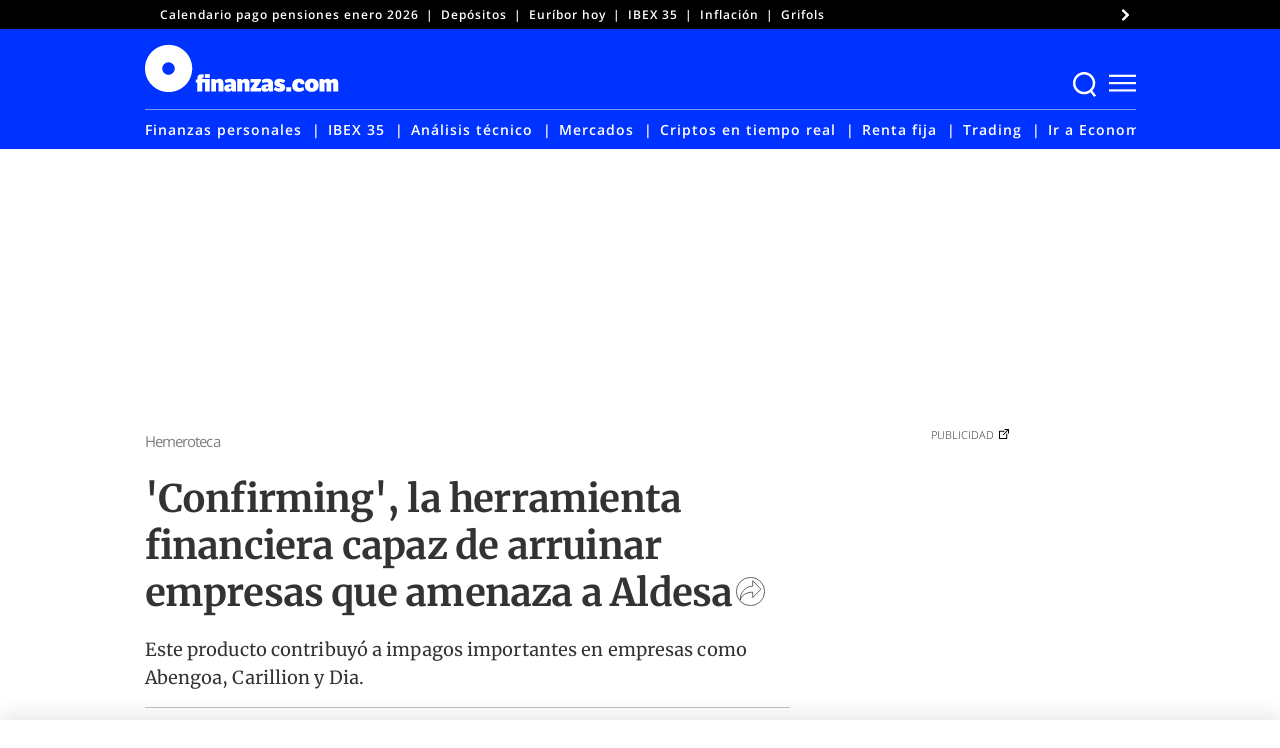

--- FILE ---
content_type: application/javascript
request_url: https://www.finanzas.com/wp-content/themes/finanzas-ged/js/ajax-load.js?ver=6.8.3
body_size: 442
content:
var $ = jQuery.noConflict();
$(document).ready(function(){

var ppp = 16; // Post per page
var pageNumber = 1;


function load_posts(){
	pageNumber++;
	var str = '&pageNumber=' + pageNumber + '&ppp=' + ppp + '&action=more_post_ajax';
	$.ajax({
		type: "POST",
		dataType: "html",
		url: ajax_posts.ajaxurl,
		data: str,
		success: function(data){
			var $data = $(data);
			if($data.length){
				$("#ajax-posts").append($data);
				$("#more_posts").attr("disabled",false); // Uncomment this if you want to disable the button once all posts are loaded
				//$("#more_posts").hide(); // This will hide the button once all posts have been loaded
			} else{
				$("#more_posts").attr("disabled",true);
			}
		},
		error : function(jqXHR, textStatus, errorThrown) {
			$loader.html(jqXHR + " :: " + textStatus + " :: " + errorThrown);
		}

	});
	return false;
}

$("#more_posts").on("click",function(){ // When btn is pressed.
	$("#more_posts").attr("disabled",false); // Disable the button, temp.
	load_posts();
	$(this).insertAfter('#ajax-posts'); // Move the 'Load More' button to the end of the the newly added posts.
});
});
